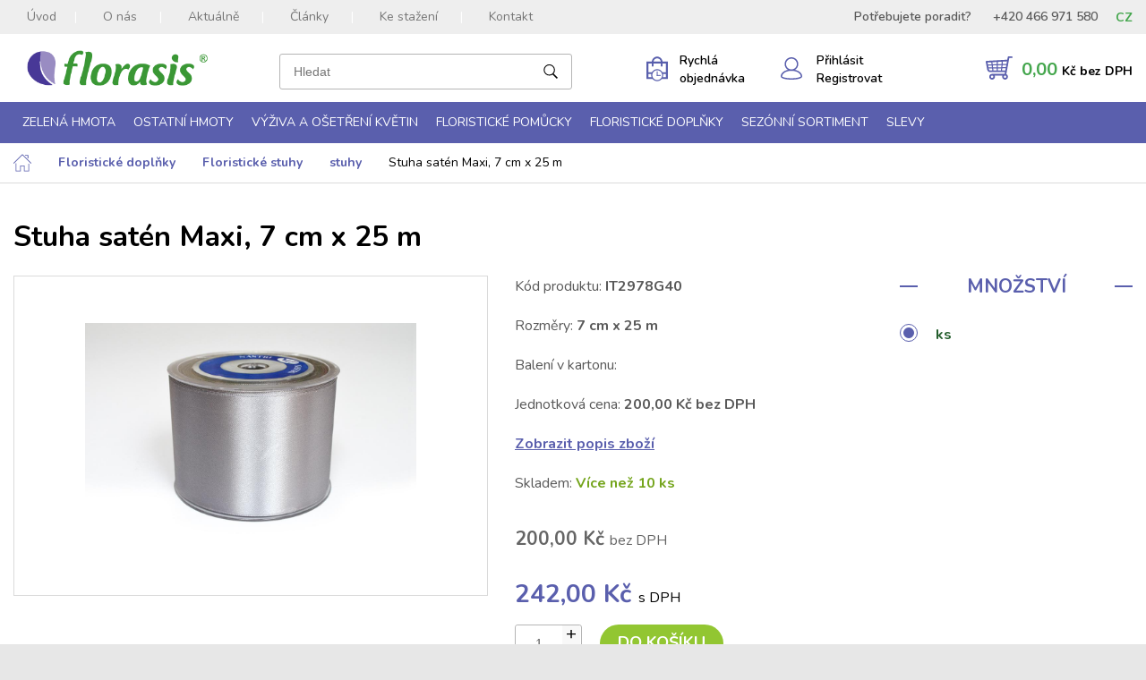

--- FILE ---
content_type: text/html; charset=utf-8
request_url: https://www.florasis.cz/stuha-saten-maxi-7-cm-x-25-m-2/
body_size: 10703
content:

<!DOCTYPE html>

    <html lang="cs" prefix="og: http://ogp.me/ns# product: http://ogp.me/ns/product# http://ogp.me/ns/fb# article: http://ogp.me/ns/article#" >

<head>
    

    <!-- Google Tag Manager -->
    <script>(function(w,d,s,l,i){w[l]=w[l]||[];w[l].push({'gtm.start':
    new Date().getTime(),event:'gtm.js'});var f=d.getElementsByTagName(s)[0],
    j=d.createElement(s),dl=l!='dataLayer'?'&l='+l:'';j.async=true;j.src=
    'https://www.googletagmanager.com/gtm.js?id='+i+dl;f.parentNode.insertBefore(j,f);
    })(window,document,'script','dataLayer','GTM-MPSBWLN');</script>
    <!-- End Google Tag Manager -->

<meta http-equiv="Content-Type" content="text/html; charset=utf-8">
<meta name="description" content="7 cm x 25 m">
<meta name="keywords" content="obchod, shop, eshop, e-shop, internetovy, prodej, nakup, nakupovani, online, on-line, zbozi, katalog">
<meta name="author" content="PC HELP, a.s.; (+http://www.pchelp.cz)">



<link rel="shortcut icon" href="/favicon.ico">



        <title>Stuha satén Maxi, 7 cm x 25 m | Florasis </title>

<meta name="viewport" content="width=device-width, initial-scale=1.0">

<!-- jQuery -->
<script src="https://ajax.googleapis.com/ajax/libs/jquery/3.4.1/jquery.min.js"></script>
<script src="/static/_user/style/js/slick.js" type="text/javascript"></script>
<script src="/static/_user/style/js/jquery.matchHeight.js" type="text/javascript"></script>
<script src="/static/_user/style/js/jquery.bpopup.min.js" type="text/javascript"></script>
<!-- Core JavaScript Files -->
<script src="/static/_user/style/js/bootstrap.min.js"></script>
<!-- Custom Theme JavaScript -->
<script src="/static/_user/style/js/jquery-ui.min.js"></script>
<script src="/static/_user/style/js/lightbox.min.js"></script>
<script src="/static/_user/style/js/custom.js"></script>
<script src="/static/_user/style/js/custom_mv.js?v=230618"></script>
<script src="/static/_user/style/js/select2.full.min.js"></script>


<!-- Bootstrap Core CSS -->
<link href="/static/_user/style/css/bootstrap-grid.css" rel="stylesheet" type="text/css">
<!-- CSS -->
<link rel="stylesheet" href="/static/_user/style/css/select2.min.css">
<link href="/static/_user/style/css/slick.css" rel="stylesheet">
<link href="/static/_user/style/css/lightbox.min.css" rel="stylesheet">
<link href="/static/_user/style/css/custom.css" rel="stylesheet">
<link href="/static/_user/style/css/custom_nase.css?v=20231004" rel="stylesheet">
<link rel="stylesheet" href="https://maxcdn.bootstrapcdn.com/font-awesome/4.5.0/css/font-awesome.min.css">
<link rel="stylesheet" href="https://use.fontawesome.com/releases/v5.0.9/css/all.css" integrity="sha384-5SOiIsAziJl6AWe0HWRKTXlfcSHKmYV4RBF18PPJ173Kzn7jzMyFuTtk8JA7QQG1" crossorigin="anonymous">

    <meta name="google-site-verification" content="tPPP1jq9aCo-e9SXwr4MKE97DEKjqHpoHXLs_C3TC3A" />

<script>
        var login_error_msg   = '';
        var login_error_state = '';
</script>






    



        <meta property="og:title" content="Stuha satén Maxi, 7 cm x 25 m | Florasis" />


    <meta property="og:locale" content="cs_CZ" />
<meta property="og:site_name" content="Florasis" />

        
        <meta property="og:type"    content="product.item" />
        <meta property="og:description" content="7 cm x 25 m" />
        <meta property="og:url" content="https://www.florasis.cz/stuha-saten-maxi-7-cm-x-25-m-2/" />
        <meta property="og:image" content="https://www.florasis.cz/static/_foto_zbozi/8/2/3/2/308IT2978G40._._.o.JPG" />
        <meta property="product:retailer_item_id" content="8232" />
        <meta property="product:price:amount"     content="200.0" />
        <meta property="product:price:currency"   content="CZK" />
        <meta property="product:availability"     content="in stock" />
        <meta property="product:condition"        content="new" />
            <meta property="product:category"   content="stuhy" />
            <meta property="product:retailer_group_id" content="35" />


</head>

<body>

    

<script type="text/javascript">
function getCookie(cname) {
  let name = cname + "=";
  let decodedCookie = decodeURIComponent(document.cookie);
  let ca = decodedCookie.split(';');
  for(let i = 0; i <ca.length; i++) {
    let c = ca[i];
    while (c.charAt(0) == ' ') {
      c = c.substring(1);
    }
    if (c.indexOf(name) == 0) {
      return c.substring(name.length, c.length);
    }
  }
  return "";
}    

function hasAdStorage() {
// Získání hodnoty cookie 'cc_cookie'
const ccCookieValue = getCookie('cc_cookie');
var result = 0;

if (ccCookieValue) {
    // Dekódování URL-enkódované hodnoty
    const decodedValue = decodeURIComponent(ccCookieValue);

    try {
        // Parsování JSON hodnoty
        const cookieData = JSON.parse(decodedValue);

        // Zkontrolování, zda 'ad_storage' je v 'categories'
        const categories = cookieData.categories || [];
        if (categories.includes('ad_storage')) {
            result = 1;
        } else {
            result = 0;
        }
    } catch (e) {
        console.error('Chyba při parsování cookie:', e);
    }
} else {
    console.log('cc_cookie není nastavena.');
}    
return result;
}

function hasAnalyticsStorage() {
// Získání hodnoty cookie 'cc_cookie'
const ccCookieValue = getCookie('cc_cookie');
var result = 0;

if (ccCookieValue) {
    // Dekódování URL-enkódované hodnoty
    const decodedValue = decodeURIComponent(ccCookieValue);

    try {
        // Parsování JSON hodnoty
        const cookieData = JSON.parse(decodedValue);

        // Zkontrolování, zda 'analytics_storage' je v 'categories'
        const categories = cookieData.categories || [];
        if (categories.includes('analytics_storage')) {
            result = 1;
        } else {
            result = 0;
        }
    } catch (e) {
        console.error('Chyba při parsování cookie:', e);
    }
} else {
    console.log('cc_cookie není nastavena.');
}    
return result;
}


    console.log('ad_storage: ' + hasAdStorage());
    console.log('analytics_storage: ' + hasAnalyticsStorage());


    
</script>



    <!-- Google Tag Manager (noscript) -->
    <noscript><iframe src="https://www.googletagmanager.com/ns.html?id=GTM-MPSBWLN"
    height="0" width="0" style="display:none;visibility:hidden"></iframe></noscript>
    <!-- End Google Tag Manager (noscript) --> 

<script type="text/javascript" src="https://c.seznam.cz/js/rc.js"></script>
<script>
  var retargetingConf = {
    rtgId: 43084,
    consent: hasAdStorage()
  };
  if (window.rc && window.rc.retargetingHit) {
    window.rc.retargetingHit(retargetingConf);
  }
</script>





    


        <div id="wrapper">
            

<header>
    <div class="top-bar">
        <div class="container">
            <div class="top_menu__row">
                <div class="top_menu__left">
                    <a href="#" class="toggle toggle-main-menu">Menu</a>
                    



<nav class="main-menu">
    <ul>
            <li><a href="/">Úvod</a></li>
            <li><a href="/o-nas/">O nás</a></li>
            <li><a href="/rs_clanky?oid_kat=76941">Aktuálně</a></li>
            <li><a href="/rsk26988021-odborne-clanky">Články</a></li>
            <li><a href="/ke-stazeni/">Ke stažení</a></li>
            <li><a href="/s25210591-kontakty">Kontakt</a></li>
    </ul>
</nav>


                </div>    
                <div class="top_menu__right">
                    <div class="phone_contact">
                        <span>Potřebujete poradit?</span>
                        <span>+420 466 971 580</span>
                    </div>
                    <div class="currency-switcher">
                               <div class="currency-switcher--active">CZ</div>
                            <ul class="currency-switcher-menu">
                                <li><a href="https://florasis.sk/stuha-saten-maxi-7-cm-x-25-m-2/" title="SK e-shop" alt="SK e-shop">SK</a></li>
                                <li><a href="https://www.florasis.cz/stuha-saten-maxi-7-cm-x-25-m-2/" title="CZ e-shop" alt="CZ e-shop">CZ</a></li>
                            </ul>
                    </div>
                </div> 
            </div>
        </div>
    </div>
    <div class="header-area">
        <div class="container">
            <div class="fp_row">
                

<div class="logo">
        <a href="/">
        <img src="/static/_user/uploads/bloky/layer_2.m2a84.png" alt="logo" />
        </a>
</div>

                

<script>
    $(document).ready(function() {
        var old_qser;
        var view_ihledej = true;
        $('#q').keyup(function(e) {
            if (e.keyCode == 27) {view_ihledej = false}
            if (view_ihledej == true) {
                qlen = $('#q').val().length;
                qser = $('#q').serialize();
                if (old_qser != qser) {
                    if (qlen > 2) {
                        $('#ivyhledavani').load('/ivyhledavani?'+qser);
                    }
                    else {
                        $('#ivyhledavani').html('');
                    }
                    old_qser = qser;
                }
            }
            else {
                $('#ivyhledavani').html('');
            }
        });    
/*
        if ($(document).width() >= 1200) {
            $( "a.search-toggle" ).click();
            $( "input#q" ).blur();
        }
*/
    });    
</script>



<div class="search-wrap">
    <a href="#" class="search-toggle"></a>
    <div class="search-input">
        <form action="/kroot-eshop" method="get">
            <div class="input-group">
                <input type="text" id="q" name="q" autocomplete="off" class="form-control input-lg" placeholder="Hledat">
                <button type="submit"></button>
            </div>
            <div id="ivyhledavani"></div>
        </form>
    </div>
</div>

                <div class="fp_row__rychla">
                    <a href="/rychla_objednavka" class="wishlist-icon"><span>Rychlá objednávka</span></a>
                </div>
                

    <div class="user-account">
        <a href="javascript:LoginForm_Show()" class="user"><span>Přihlásit Registrovat</span></a>
    </div>


                


<script>
    $(document).ready(function() {
        if ($("#cartCounter").length > 0) {
            var itemscount = $(".cart-open .inner .items .item");
            $("#cartCounter").html(itemscount.length);
        }
    });
</script>


<div class="cart-panel">
    <a href="/kosik" class="btn-cart"><span class="price">0,00&nbsp;<span>Kč bez DPH</span></span></a>					
</div>
            </div>
        </div>
    </div>    
    



<div class="categories-area">
    <div class="container">
        <div class="row">
            <div class="col-sm-12">
                <nav class="categories-menu">
                    <a href="#" class="toggle toggle-categories-menu">e-shop</a>
                    <ul>
                                
                                    <li class="hasmegamenu">
                                        <a href="/zelena-hmota/">Zelená hmota</a>
                                        <div class="megamenu">
                                            <div class="row">
                                                    

                                                        <div class="col-md-3">
                                                            <div class="category cf">
                                                                
                                                                    <a href="/k6-"><img src="/static/_foto_kategorii/6._.o.png"></a>
                                                                <div class="heading">
                                                                    <h4><a href="/k6-">Cihly, bloky, tvarovky</a></h4>
                                                                    <ul>
                                                                            <li><a href="/k154-">cihly</a></li>
                                                                            <li><a href="/k153-">bloky, desky</a></li>
                                                                            <li><a href="/k157-">válce, kužele, koule</a></li>
                                                                    </ul>
                                                                </div>
                                                            </div>
                                                        </div>
                                                    

                                                        <div class="col-md-3">
                                                            <div class="category cf">
                                                                
                                                                    <a href="/k8-"><img src="/static/_foto_kategorii/8._.o.jpg"></a>
                                                                <div class="heading">
                                                                    <h4><a href="/k8-">Srdce</a></h4>
                                                                    <ul>
                                                                            <li><a href="/k124-">na položení</a></li>
                                                                            <li><a href="/k126-">s opěrkou na postavení</a></li>
                                                                            <li><a href="/k125-">s přísavkami na auto</a></li>
                                                                            <li><a href="/k127-">závěsná a ostatní</a></li>
                                                                    </ul>
                                                                </div>
                                                            </div>
                                                        </div>
                                                    

                                                        <div class="col-md-3">
                                                            <div class="category cf">
                                                                
                                                                    <a href="/k9-"><img src="/static/_foto_kategorii/9._.o.jpg"></a>
                                                                <div class="heading">
                                                                    <h4><a href="/k9-">Věnce</a></h4>
                                                                    <ul>
                                                                            <li><a href="/k156-">na položení Ø 18 - 38 cm</a></li>
                                                                            <li><a href="/k200-">na položení Ø 40 - 75 cm</a></li>
                                                                            <li><a href="/k190-">s opěrkou a závěsné</a></li>
                                                                            <li><a href="/k202-">věnce s miskou</a></li>
                                                                    </ul>
                                                                </div>
                                                            </div>
                                                        </div>
                                                    

                                                        <div class="col-md-3">
                                                            <div class="category cf">
                                                                
                                                                    <a href="/k189-"><img src="/static/_foto_kategorii/189._.o.jpg"></a>
                                                                <div class="heading">
                                                                    <h4><a href="/k189-">Kříže</a></h4>
                                                                </div>
                                                            </div>
                                                        </div>
                                                    

                                                        <div class="col-md-3">
                                                            <div class="category cf">
                                                                
                                                                    <a href="/k155-"><img src="/static/_foto_kategorii/155._.o.jpg"></a>
                                                                <div class="heading">
                                                                    <h4><a href="/k155-">Pohřební držáky</a></h4>
                                                                </div>
                                                            </div>
                                                        </div>
                                                    

                                                        <div class="col-md-3">
                                                            <div class="category cf">
                                                                
                                                                    <a href="/k15-"><img src="/static/_foto_kategorii/15._.o.jpg"></a>
                                                                <div class="heading">
                                                                    <h4><a href="/k15-">Misky s hmotou</a></h4>
                                                                </div>
                                                            </div>
                                                        </div>
                                                    

                                                        <div class="col-md-3">
                                                            <div class="category cf">
                                                                
                                                                    <a href="/k159-"><img src="/static/_foto_kategorii/159._.o.jpg"></a>
                                                                <div class="heading">
                                                                    <h4><a href="/k159-">Přísavky na auto</a></h4>
                                                                </div>
                                                            </div>
                                                        </div>
                                                    

                                                        <div class="col-md-3">
                                                            <div class="category cf">
                                                                
                                                                    <a href="/k191-"><img src="/static/_foto_kategorii/191._.o.jpg"></a>
                                                                <div class="heading">
                                                                    <h4><a href="/k191-">Svatební držáky</a></h4>
                                                                </div>
                                                            </div>
                                                        </div>
                                                    

                                                        <div class="col-md-3">
                                                            <div class="category cf">
                                                                
                                                                    <a href="/k16-"><img src="/static/_foto_kategorii/16._.o.jpg"></a>
                                                                <div class="heading">
                                                                    <h4><a href="/k16-">Různé tvary</a></h4>
                                                                </div>
                                                            </div>
                                                        </div>


                                            </div>
                                        </div>
                                    </li>
                                
                                    <li class="hasmegamenu">
                                        <a href="/ostatni-hmoty/">Ostatní hmoty</a>
                                        <div class="megamenu">
                                            <div class="row">
                                                    

                                                        <div class="col-md-3">
                                                            <div class="category cf">
                                                                
                                                                    <a href="/k137-"><img src="/static/_foto_kategorii/137._.o.jpg"></a>
                                                                <div class="heading">
                                                                    <h4><a href="/k137-">SEC® šedá hmota na sušinu</a></h4>
                                                                </div>
                                                            </div>
                                                        </div>
                                                    

                                                        <div class="col-md-3">
                                                            <div class="category cf">
                                                                
                                                                    <a href="/k161-"><img src="/static/_foto_kategorii/161._.o.jpg"></a>
                                                                <div class="heading">
                                                                    <h4><a href="/k161-">OASIS® černá hmota</a></h4>
                                                                </div>
                                                            </div>
                                                        </div>
                                                    

                                                        <div class="col-md-3">
                                                            <div class="category cf">
                                                                
                                                                    <a href="/k236-"><img src="/static/_foto_kategorii/236._.o.jpg"></a>
                                                                <div class="heading">
                                                                    <h4><a href="/k236-">OASIS® Renewal™</a></h4>
                                                                </div>
                                                            </div>
                                                        </div>
                                                    

                                                        <div class="col-md-3">
                                                            <div class="category cf">
                                                                
                                                                    <a href="/k235-"><img src="/static/_foto_kategorii/235._.o.jpg"></a>
                                                                <div class="heading">
                                                                    <h4><a href="/k235-">OASIS® NatureSource™</a></h4>
                                                                </div>
                                                            </div>
                                                        </div>
                                                    

                                                        <div class="col-md-3">
                                                            <div class="category cf">
                                                                
                                                                    <a href="/k224-"><img src="/static/_foto_kategorii/224._.o.jpg"></a>
                                                                <div class="heading">
                                                                    <h4><a href="/k224-">OASIS® TerraBrick™</a></h4>
                                                                </div>
                                                            </div>
                                                        </div>
                                                    

                                                        <div class="col-md-3">
                                                            <div class="category cf">
                                                                
                                                                    <a href="/k85-"><img src="/static/_foto_kategorii/85._.o.jpg"></a>
                                                                <div class="heading">
                                                                    <h4><a href="/k85-">Polystyren</a></h4>
                                                                </div>
                                                            </div>
                                                        </div>


                                            </div>
                                        </div>
                                    </li>
                                
                                    <li class="hasmegamenu">
                                        <a href="/vyziva-a-osetreni-kvetin/">Výživa a ošetření květin</a>
                                        <div class="megamenu">
                                            <div class="row">
                                                    

                                                        <div class="col-md-3">
                                                            <div class="category cf">
                                                                
                                                                    <a href="/k142-"><img src="/static/_foto_kategorii/142._.o.jpg"></a>
                                                                <div class="heading">
                                                                    <h4><a href="/k142-">Dezinfekce a skladování</a></h4>
                                                                </div>
                                                            </div>
                                                        </div>
                                                    

                                                        <div class="col-md-3">
                                                            <div class="category cf">
                                                                
                                                                    <a href="/k203-"><img src="/static/_foto_kategorii/203._.o.jpg"></a>
                                                                <div class="heading">
                                                                    <h4><a href="/k203-">Sáčkové výživy</a></h4>
                                                                </div>
                                                            </div>
                                                        </div>
                                                    

                                                        <div class="col-md-3">
                                                            <div class="category cf">
                                                                
                                                                    <a href="/k22-"><img src="/static/_foto_kategorii/22._.o.jpg"></a>
                                                                <div class="heading">
                                                                    <h4><a href="/k22-">Lesky, spreje</a></h4>
                                                                </div>
                                                            </div>
                                                        </div>


                                            </div>
                                        </div>
                                    </li>
                                
                                    <li class="hasmegamenu">
                                        <a href="/floristicke-pomucky/">Floristické pomůcky</a>
                                        <div class="megamenu">
                                            <div class="row">
                                                    

                                                        <div class="col-md-3">
                                                            <div class="category cf">
                                                                
                                                                    <a href="/k50-"><img src="/static/_foto_kategorii/50._.o.jpg"></a>
                                                                <div class="heading">
                                                                    <h4><a href="/k50-">Nářadí pro floristy</a></h4>
                                                                </div>
                                                            </div>
                                                        </div>
                                                    

                                                        <div class="col-md-3">
                                                            <div class="category cf">
                                                                
                                                                    <a href="/k24-"><img src="/static/_foto_kategorii/24._.o.jpg"></a>
                                                                <div class="heading">
                                                                    <h4><a href="/k24-">Plastové misky</a></h4>
                                                                </div>
                                                            </div>
                                                        </div>
                                                    

                                                        <div class="col-md-3">
                                                            <div class="category cf">
                                                                
                                                                    <a href="/k187-"><img src="/static/_foto_kategorii/187._.o.jpg"></a>
                                                                <div class="heading">
                                                                    <h4><a href="/k187-">Spreje</a></h4>
                                                                </div>
                                                            </div>
                                                        </div>
                                                    

                                                        <div class="col-md-3">
                                                            <div class="category cf">
                                                                
                                                                    <a href="/k185-"><img src="/static/_foto_kategorii/185._.o.jpg"></a>
                                                                <div class="heading">
                                                                    <h4><a href="/k185-">Lepidla, pásky</a></h4>
                                                                    <ul>
                                                                            <li><a href="/k186-">lepidla</a></li>
                                                                            <li><a href="/k132-">pásky</a></li>
                                                                    </ul>
                                                                </div>
                                                            </div>
                                                        </div>
                                                    

                                                        <div class="col-md-3">
                                                            <div class="category cf">
                                                                
                                                                    <a href="/k183-"><img src="/static/_foto_kategorii/183._.o.jpg"></a>
                                                                <div class="heading">
                                                                    <h4><a href="/k183-">Přísavky, příchytky</a></h4>
                                                                    <ul>
                                                                            <li><a href="/k184-">přísavky</a></li>
                                                                            <li><a href="/k133-">příchytky</a></li>
                                                                    </ul>
                                                                </div>
                                                            </div>
                                                        </div>
                                                    

                                                        <div class="col-md-3">
                                                            <div class="category cf">
                                                                
                                                                    <a href="/k135-"><img src="/static/_foto_kategorii/135._.o.jpg"></a>
                                                                <div class="heading">
                                                                    <h4><a href="/k135-">Náramky, svatební přízdoby</a></h4>
                                                                </div>
                                                            </div>
                                                        </div>
                                                    

                                                        <div class="col-md-3">
                                                            <div class="category cf">
                                                                
                                                                    <a href="/k182-"><img src="/static/_foto_kategorii/182._.o.jpg"></a>
                                                                <div class="heading">
                                                                    <h4><a href="/k182-">Stojany, mřížky</a></h4>
                                                                </div>
                                                            </div>
                                                        </div>
                                                    

                                                        <div class="col-md-3">
                                                            <div class="category cf">
                                                                
                                                                    <a href="/k148-"><img src="/static/_foto_kategorii/148._.o.jpg"></a>
                                                                <div class="heading">
                                                                    <h4><a href="/k148-">Ampule, bagy, ostatní</a></h4>
                                                                </div>
                                                            </div>
                                                        </div>


                                            </div>
                                        </div>
                                    </li>
                                
                                    <li class="hasmegamenu">
                                        <a href="/floristicke-doplnky/">Floristické doplňky</a>
                                        <div class="megamenu">
                                            <div class="row">
                                                    

                                                        <div class="col-md-3">
                                                            <div class="category cf">
                                                                
                                                                    <a href="/k61-"><img src="/static/_foto_kategorii/61._.o.jpg"></a>
                                                                <div class="heading">
                                                                    <h4><a href="/k61-">Dráty</a></h4>
                                                                </div>
                                                            </div>
                                                        </div>
                                                    

                                                        <div class="col-md-3">
                                                            <div class="category cf">
                                                                
                                                                    <a href="/k25-"><img src="/static/_foto_kategorii/25._.o.jpg"></a>
                                                                <div class="heading">
                                                                    <h4><a href="/k25-">Špendlíky</a></h4>
                                                                </div>
                                                            </div>
                                                        </div>
                                                    

                                                        <div class="col-md-3">
                                                            <div class="category cf">
                                                                
                                                                    <a href="/k180-"><img src="/static/_foto_kategorii/180._.o.jpg"></a>
                                                                <div class="heading">
                                                                    <h4><a href="/k180-">Perly</a></h4>
                                                                </div>
                                                            </div>
                                                        </div>
                                                    

                                                        <div class="col-md-3">
                                                            <div class="category cf">
                                                                
                                                                    <a href="/k178-"><img src="/static/_foto_kategorii/178._.o.jpg"></a>
                                                                <div class="heading">
                                                                    <h4><a href="/k178-">Floristické stuhy</a></h4>
                                                                    <ul>
                                                                            <li><a href="/k35-">stuhy</a></li>
                                                                            <li><a href="/k179-">šňůrky</a></li>
                                                                    </ul>
                                                                </div>
                                                            </div>
                                                        </div>
                                                    

                                                        <div class="col-md-3">
                                                            <div class="category cf">
                                                                
                                                                    <a href="/k176-"><img src="/static/_foto_kategorii/176._.o.jpg"></a>
                                                                <div class="heading">
                                                                    <h4><a href="/k176-">Dekorační tkaniny, papíry</a></h4>
                                                                    <ul>
                                                                            <li><a href="/k45-">tkaniny</a></li>
                                                                            <li><a href="/k177-">papíry</a></li>
                                                                    </ul>
                                                                </div>
                                                            </div>
                                                        </div>
                                                    

                                                        <div class="col-md-3">
                                                            <div class="category cf">
                                                                
                                                                    <a href="/k173-"><img src="/static/_foto_kategorii/173._.o.jpg"></a>
                                                                <div class="heading">
                                                                    <h4><a href="/k173-">Rafie, lýko</a></h4>
                                                                    <ul>
                                                                            <li><a href="/k174-">rafie, lýko, pedig</a></li>
                                                                            <li><a href="/k175-">sisal, andělské vlasy</a></li>
                                                                    </ul>
                                                                </div>
                                                            </div>
                                                        </div>
                                                    

                                                        <div class="col-md-3">
                                                            <div class="category cf">
                                                                
                                                                    <a href="/k208-"><img src="/static/_foto_kategorii/208._.o.jpg"></a>
                                                                <div class="heading">
                                                                    <h4><a href="/k208-">Přízdoby</a></h4>
                                                                    <ul>
                                                                            <li><a href="/k210-">mechy</a></li>
                                                                            <li><a href="/k211-">přírodní materiál</a></li>
                                                                            <li><a href="/k212-">peří</a></li>
                                                                            <li><a href="/k74-">další přízdoby</a></li>
                                                                    </ul>
                                                                </div>
                                                            </div>
                                                        </div>
                                                    

                                                        <div class="col-md-3">
                                                            <div class="category cf">
                                                                
                                                                    <a href="/k171-"><img src="/static/_foto_kategorii/171._.o.jpg"></a>
                                                                <div class="heading">
                                                                    <h4><a href="/k171-">Svíčky, svícny</a></h4>
                                                                    <ul>
                                                                            <li><a href="/k160-">svíčky</a></li>
                                                                            <li><a href="/k172-">svícny, lampy</a></li>
                                                                    </ul>
                                                                </div>
                                                            </div>
                                                        </div>


                                            </div>
                                        </div>
                                    </li>
                                
                                    <li class="hasmegamenu">
                                        <a href="/sezonni-sortiment/">Sezónní sortiment</a>
                                        <div class="megamenu">
                                            <div class="row">
                                                    

                                                        <div class="col-md-3">
                                                            <div class="category cf">
                                                                
                                                                    <a href="/k196-"><img src="/static/_foto_kategorii/196._.o.jpg"></a>
                                                                <div class="heading">
                                                                    <h4><a href="/k196-">Jaro</a></h4>
                                                                    <ul>
                                                                            <li><a href="/k214-">valentýn</a></li>
                                                                            <li><a href="/k149-">velikonoce</a></li>
                                                                            <li><a href="/k105-">jarní dekorace</a></li>
                                                                            <li><a href="/k197-">jarní obaly, věnce</a></li>
                                                                            <li><a href="/k198-">jarní stuhy</a></li>
                                                                    </ul>
                                                                </div>
                                                            </div>
                                                        </div>
                                                    

                                                        <div class="col-md-3">
                                                            <div class="category cf">
                                                                
                                                                    <a href="/k88-"><img src="/static/_foto_kategorii/88._.o.jpg"></a>
                                                                <div class="heading">
                                                                    <h4><a href="/k88-">Podzim</a></h4>
                                                                </div>
                                                            </div>
                                                        </div>
                                                    

                                                        <div class="col-md-3">
                                                            <div class="category cf">
                                                                
                                                                    <a href="/k164-"><img src="/static/_foto_kategorii/164._.o.jpg"></a>
                                                                <div class="heading">
                                                                    <h4><a href="/k164-">Vánoce</a></h4>
                                                                    <ul>
                                                                            <li><a href="/k222-">umělé stromky a větvičky</a></li>
                                                                            <li><a href="/k99-">vánoční ozdoby</a></li>
                                                                            <li><a href="/k166-">vánoční přízdoby</a></li>
                                                                            <li><a href="/k102-">vánoční figurky</a></li>
                                                                            <li><a href="/k165-">vánoční obaly, svícny</a></li>
                                                                            <li><a href="/k213-">vánoční stuhy, tkaniny, papíry</a></li>
                                                                    </ul>
                                                                </div>
                                                            </div>
                                                        </div>
                                                    

                                                        <div class="col-md-3">
                                                            <div class="category cf">
                                                                
                                                                    <a href="/k204-"><img src="/static/_foto_kategorii/204._.o.jpg"></a>
                                                                <div class="heading">
                                                                    <h4><a href="/k204-">Obaly</a></h4>
                                                                    <ul>
                                                                            <li><a href="/k205-">flower boxy a tašky</a></li>
                                                                            <li><a href="/k206-">dřevěné obaly</a></li>
                                                                            <li><a href="/k120-">proutěné obaly</a></li>
                                                                            <li><a href="/k207-">další obaly</a></li>
                                                                    </ul>
                                                                </div>
                                                            </div>
                                                        </div>
                                                    

                                                        <div class="col-md-3">
                                                            <div class="category cf">
                                                                
                                                                    <a href="/k219-"><img src="/static/_foto_kategorii/219._.o.jpg"></a>
                                                                <div class="heading">
                                                                    <h4><a href="/k219-">Věnce, kříže</a></h4>
                                                                    <ul>
                                                                            <li><a href="/k95-">věnce, kruhy</a></li>
                                                                            <li><a href="/k220-">kříže</a></li>
                                                                            <li><a href="/k221-">kožešiny</a></li>
                                                                    </ul>
                                                                </div>
                                                            </div>
                                                        </div>
                                                    

                                                        <div class="col-md-3">
                                                            <div class="category cf">
                                                                
                                                                    <a href="/k122-"><img src="/static/_foto_kategorii/122._.o.jpg"></a>
                                                                <div class="heading">
                                                                    <h4><a href="/k122-">Figurky</a></h4>
                                                                </div>
                                                            </div>
                                                        </div>
                                                    

                                                        <div class="col-md-3">
                                                            <div class="category cf">
                                                                
                                                                    <a href="/k168-"><img src="/static/_foto_kategorii/168._.o.jpg"></a>
                                                                <div class="heading">
                                                                    <h4><a href="/k168-">Umělé květiny</a></h4>
                                                                    <ul>
                                                                            <li><a href="/k97-">s květem</a></li>
                                                                            <li><a href="/k169-">bez květu</a></li>
                                                                            <li><a href="/k195-">kytice, věnečky</a></li>
                                                                            <li><a href="/k170-">samostatný květ</a></li>
                                                                    </ul>
                                                                </div>
                                                            </div>
                                                        </div>


                                            </div>
                                        </div>
                                    </li>
                                
                                    <li class="hasmegamenu">
                                        <a href="/slevy-1/">Slevy</a>
                                        <div class="megamenu">
                                            <div class="row">
                                                    

                                                        <div class="col-md-3">
                                                            <div class="category cf">
                                                                
                                                                    <a href="/k234-"><img src="/static/_foto_kategorii/234._.o.jpg"></a>
                                                                <div class="heading">
                                                                    <h4><a href="/k234-">sortiment OASIS</a></h4>
                                                                </div>
                                                            </div>
                                                        </div>
                                                    

                                                        <div class="col-md-3">
                                                            <div class="category cf">
                                                                
                                                                    <a href="/k227-"><img src="/static/_foto_kategorii/227._.o.jpg"></a>
                                                                <div class="heading">
                                                                    <h4><a href="/k227-">obaly, svícny a svíčky</a></h4>
                                                                </div>
                                                            </div>
                                                        </div>
                                                    

                                                        <div class="col-md-3">
                                                            <div class="category cf">
                                                                
                                                                    <a href="/k163-"><img src="/static/_foto_kategorii/163._.o.jpg"></a>
                                                                <div class="heading">
                                                                    <h4><a href="/k163-">stuhy, šňůrky a tkaniny</a></h4>
                                                                </div>
                                                            </div>
                                                        </div>
                                                    

                                                        <div class="col-md-3">
                                                            <div class="category cf">
                                                                
                                                                    <a href="/k228-"><img src="/static/_foto_kategorii/228._.o.jpg"></a>
                                                                <div class="heading">
                                                                    <h4><a href="/k228-">vazací materiál a přizdoby</a></h4>
                                                                </div>
                                                            </div>
                                                        </div>
                                                    

                                                        <div class="col-md-3">
                                                            <div class="category cf">
                                                                
                                                                    <a href="/k226-"><img src="/static/_foto_kategorii/226._.o.jpg"></a>
                                                                <div class="heading">
                                                                    <h4><a href="/k226-">umělé květiny</a></h4>
                                                                </div>
                                                            </div>
                                                        </div>
                                                    

                                                        <div class="col-md-3">
                                                            <div class="category cf">
                                                                
                                                                    <a href="/k230-"><img src="/static/_foto_kategorii/230._.o.jpg"></a>
                                                                <div class="heading">
                                                                    <h4><a href="/k230-">figurky</a></h4>
                                                                </div>
                                                            </div>
                                                        </div>
                                                    

                                                        <div class="col-md-3">
                                                            <div class="category cf">
                                                                
                                                                    <a href="/k231-"><img src="/static/_foto_kategorii/231._.o.jpg"></a>
                                                                <div class="heading">
                                                                    <h4><a href="/k231-">vánoce</a></h4>
                                                                </div>
                                                            </div>
                                                        </div>


                                            </div>
                                        </div>
                                    </li>
                    </ul>
                </nav>
            </div>
        </div>
    </div>
</div>    
</header>


        <div id="login-form" class="login-form">
            <div class="login-form--inner">
                <div class="login-form--left">
                    <h2>Přihlášení</h2>
                    <span id="login-form--validation-summary" class="form--error form--validation-summary invisible"></span>
                    <form id="form--login-form" class="form-inpage" action="/stuha-saten-maxi-7-cm-x-25-m-2/" method="post" onsubmit="return LoginForm_Validate()">
                        <input name="login" class="form-control" id="login" type="email" placeholder="Přihlašovací e-mail" />
                        <span id="login-error" class="form--error form--error-hidden">Zadejte přihlašovací e-mail</span>
                        <input name="passwd" class="form-control" id="passw" type="password" placeholder="Heslo" />
                        <span id="passw-error" class="form--error form--error-hidden">Zadejte heslo</span>
                        <a href="/lost_pass" class="login-form--lost-pass">Nevíte svoje heslo?</a>
                        <button name="login_submit" class="button login-form--login-button">Přihlásit se</button>
                        <input type="hidden" name="url_after_login" value="/stuha-saten-maxi-7-cm-x-25-m-2/">
                    </form>
                </div>
                <div class="login-form--right">
                    <h2>Nemáte ještě účet?<br>Registrujte se. Ušetříte.</h2>
                       <p style="font-size: 1.4em; line-height: 1.3em;">Máte IČO?</p>
                       <p style="font-size: 1.4em; line-height: 1.3em;">Zaregistrujte se a získejte lepší ceny.</p>

                    
                    <p><a href="/registrace" class="button variants login-form--registrace-button">Chci se zaregistrovat</a></p>
                </div>
            </div>
        </div>    
        
                



<!-- Breadcrumbs -->
<section class="block breadcrumbs">
    <div class="container">
        <div class="row">
            <div class="col-sm-12">
                <ul>
                    <li class="home"><a href="/">Domů</a></li>
                        <li><a href="/floristicke-doplnky/">Floristické doplňky</a></li>
                        <li><a href="/floristicke-doplnky/floristicke-stuhy/">Floristické stuhy</a></li>
                        <li><a href="/floristicke-doplnky/floristicke-stuhy/stuhy/">stuhy</a></li>
                        <li>Stuha satén Maxi, 7 cm x 25 m</li>
                </ul>
            </div>
        </div>
    </div>
</section>
            




    

    <script>
        $(document).ready(function(){

            
                $('input[type=radio][name=dokose_mj]').change(function() {
    
                    var mj_zbozi = $(this).val().replace(/\(/g, "").replace(/\)/g, "").replace(/ /g, "");                
                    var id_zbozi = $("#dokose2_id_zbozi").val();
                    xx = $("#cena_"+id_zbozi + "_" + mj_zbozi).html();
                    $("#cena").html(xx);
                });
            
            $("#radio_8232").attr('checked', true).change();
            
                $("#mj_combo_8232").show();
                $("#mj_combo_8232 [name=dokose_mj]").first().prop("checked",true);
            
        });
        
        var cena = parseFloat("200,00".replace(',', '.'));
        
        dataLayer.push({ ecommerce: null });  // Clear the previous ecommerce object.
        dataLayer.push({
          event: "view_item",
          ecommerce: {
    currency: "CZK",
            value: cena,
            items: [
            {
              item_id: "8232",
              item_name: "Stuha satén Maxi, 7 cm x 25 m",
              price: cena,
              quantity: 1
            }
            ]
          }
        });
        
        function CartAdd() {
            var cena = parseFloat("200,00".replace(',', '.'));
            var mnozstvi = parseInt($('#dokose_pocet-input').val());

            dataLayer.push({ ecommerce: null });  // Clear the previous ecommerce object.
            dataLayer.push({
              event: "add_to_cart",
              ecommerce: {
    currency: "CZK",
                value: cena * mnozstvi,
                items: [
                {
                  item_id: "8232",
                  item_name: "Stuha satén Maxi, 7 cm x 25 m",
                  price: cena,
                  quantity: mnozstvi
                }
                ]
              }
            });
        }
        
    </script>


    <section class="block product-detail main">
        <div class="container">
            <h1 style="color: #000">Stuha satén Maxi, 7 cm x 25 m</h1>
            <div class="row">
                <div class="col-md-9">

                    <div class="row">
                        <div class="col-md-7">
                        
                            <div class="product-slideshow-wrap">
                                <span id="tagy_produktu">



    


        
        <div class="tags">


        </div>



</span>
                                <div class="product-slideshow">
                                        <div class="item">
                                            <a class="zmen_href-lighbox" href="/static/_foto_zbozi/8/2/3/2/308IT2978G40._._.o.JPG" title="Stuha satén Maxi" data-lightbox="lightbox">
                                                <span class="img_o_imgsrc"><img src="/static/_foto_zbozi/8/2/3/2/308IT2978G40._._.o.JPG" alt=""></span>
                                            </a>
                                        </div>
                                </div>
                            </div>
                            <div class="product-slideshow-nav">
                            </div>

                        </div>
                        <div class="col-md-5">
                            <div class="content">
                                <p>Kód produktu: <strong id="kod_produktu">





    IT2978G40
</strong></p>

                                    <p>Rozměry: <strong>7 cm x 25 m</strong></p>
                                <p>Balení v kartonu: <strong id="bal_ktn"></strong></p>
                                
                                
                                
                              
                                
                                
                                    <p>Jednotková cena: <strong id="jedn_cena">200,00 Kč bez DPH</strong></p>
                                
                                <p><a href="javascript:slideToDesc()">Zobrazit popis zboží</a></p>
                                
                                   <p>Skladem: <span id="skladem_produktu">






    
            <span class="skladem-10-vic">Více než 10 ks</span>
    

</span></p>                                    
                                
                                
                                
                                <span id="cena">



    



            <div class="price">
                
                <div class="price price-vat">
                    <span >
                            200,00 Kč
                    </span> bez DPH						
                </div>

                    <div class="price price-without-vat">
                        <span>
                             242,00 Kč
                        </span> s DPH		
                    </div>
            </div>


</span>
                                

                                <div class="zbozi_detail quant d-none d-md-flex">
                                    <div class="quantity cf">
                                        <div class="input-group plus-minus-input cf">
                                            <input class="input-group-field" type="number" min='1' value="1" name="input_pocet_8232" onchange=" $( '#dokose_pocet-input' ).val( $(this).val() ); ">
                                            
                                            <script>
                                                $(document).ready(function() {
                                                    $( 'button.hollow.circle.plus' ).on("click", function() {
                                                        var mnozstviInputu = parseInt($('input[name=input_pocet_8232]').val(), 10);
                                                        $('#dokose_pocet-input').val(mnozstviInputu);
                                                    });

                                                    $( 'button.hollow.circle.minus' ).on("click", function() {
                                                        var mnozstviInputu = parseInt($('input[name=input_pocet_8232]').val(), 10);
                                                        if (mnozstviInputu >= 0){
                                                            $('#dokose_pocet-input').val(mnozstviInputu);
                                                        };
                                                    });
                                                })
                                            </script>

                                            <div class="input-group-button cf">
                                                <button type="button" class="hollow circle plus" data-quantity="plus" data-field="input_pocet_8232" onclick="">
                                                </button>
                                                <button type="button" class="hollow circle minus" data-quantity="minus" data-field="input_pocet_8232">
                                                </button>									
                                            </div>									

                                        </div>
                                    </div>
                                    <a class="button add" onclick="CartAdd(); $( '#form2_do_kosiku_8232' ).submit(); return false;">Do košíku</a>
                                </div>



                            </div>
                        </div>
                        <div class="col-md-12 d-none d-md-block pt-3">
                            <div class="description mb-4" id="podrobny_popis">
                                <h2>Popis zboží</h2>
                                
                            </div>

                            <div class="cats">
                                <strong>Naleznete v  kategoriích</strong>
                                <br>
                                    <a href="/floristicke-doplnky/">Floristické doplňky</a> / <a href="/floristicke-doplnky/floristicke-stuhy/">Floristické stuhy</a> / <a href="/floristicke-doplnky/floristicke-stuhy/stuhy/">stuhy</a><br>
                            </div>
                        </div>


                    </div>
                
                
                </div>
                <div class="col-md-3">
                    <div class="row">

                        <div class="col-md-12 mobile-variants">                     
                            







    


        <form name="do_kosiku" method="post" action="/stuha-saten-maxi-7-cm-x-25-m-2/" id="form2_do_kosiku_8232">
            <div class="variants">                                
                 
                 
                     <div class="variant">
                          <h3>Množství</h3>
                            <div id="mj_combo_8232" class="mj_combo" style="display: none;">
                                  <div class="radio">
                                           <input type="radio" id="dokose_mj_8232_ks" name="dokose_mj" value="ks" checked>
                                       <label for="dokose_mj_8232_ks">ks  </label>
                                  </div>
                           </div>
                     </div>
                 
            </div>

            <div class="d-flex d-md-none">
                <input type="number" id="" class="add" value="1" onchange=" $( '#dokose_pocet-input' ).val( $(this).val() ); ">  
                <a class="button add" onclick="$( '#form2_do_kosiku_8232' ).submit(); return false;">Do košíku</a>
            </div>


            <input type="hidden" name="fce" value="kosik_pridej" />
            <input type="hidden" id="dokose2_id_zbozi" name="dokose_id_zbozi" value="8232" />
            <input type="hidden" name="id_zbozi" value="8232" />
            <input type="hidden" name="dokose_pocet" id="dokose_pocet-input" class="do_kosiku" value="1" />
        </form>


                        </div>
                        <div class="col-md-12 d-md-none">
                            <div class="description mb-4" id="podrobny_popis_2">
                                <h2>Popis zboží</h2>
                                
                            </div>

                            <div class="cats">
                                <strong>Naleznete v  kategoriích</strong>
                                <br>
                                    <a href="/floristicke-doplnky/">Floristické doplňky</a> / <a href="/floristicke-doplnky/floristicke-stuhy/">Floristické stuhy</a> / <a href="/floristicke-doplnky/floristicke-stuhy/stuhy/">stuhy</a><br>
                            </div>
                        </div>
                    </div>
                </div>
            </div>
        </div>
    </section>

    <section class="block products">
        <div class="container">
            <div class="row">
                <div class="col-sm-12">
                    <div class="headline">
                        <h2>Mohlo by se Vám líbit</h2>
                    </div>
                    



<div class="row">
        




    <div class="col-md-6 col-lg-3">
        <article>
            



    


            <div class="tags">




            </div>




            <div class="picture">
                <a href="/stuha-saten-25-metru-sire-25-mm-3/">
                    <img src="/static/_foto_zbozi/2/4/5/7/503100025109._._.m.jpg">
                </a>
            </div>
            <h3><a href="/stuha-saten-25-metru-sire-25-mm-3/" title="Stuha satén"> Stuha satén<br> 25 metrů,šíře 25 mm </a></h3>
            <div class="meta cf">
                    



    




                <div class="price">
                    <span class="amount">95,00 Kč</span>

                    <span class="vat">bez DPH</span>
                </div>
            
                    





                    







    



        <a class="button buy" onclick="$('#do_kosiku_2457').submit();">Do košíku</a>

        <form name="do_kosiku" id="do_kosiku_2457" method="post" action="/stuha-saten-maxi-7-cm-x-25-m-2/">
            <input type="hidden" name="dokose_pocet" value="1" min="1" max="10000">
            <input type="hidden" name="fce" value="kosik_pridej" />
            <input type="hidden" name="dokose_id_zbozi" value="2457" />
            <input type="hidden" name="id_zbozi" value="2457" />
        </form>




            </div>
        </article>
    </div>



        




    <div class="col-md-6 col-lg-3">
        <article>
            



    


            <div class="tags">




            </div>




            <div class="picture">
                <a href="/stuha-saten-25-metru-sire-25-mm-6/">
                    <img src="/static/_foto_zbozi/2/4/6/0/503100025106._._.m.jpg">
                </a>
            </div>
            <h3><a href="/stuha-saten-25-metru-sire-25-mm-6/" title="Stuha satén"> Stuha satén<br> 25 metrů,šíře 25 mm </a></h3>
            <div class="meta cf">
                    



    




                <div class="price">
                    <span class="amount">95,00 Kč</span>

                    <span class="vat">bez DPH</span>
                </div>
            
                    





                    







    



        <a class="button buy" onclick="$('#do_kosiku_2460').submit();">Do košíku</a>

        <form name="do_kosiku" id="do_kosiku_2460" method="post" action="/stuha-saten-maxi-7-cm-x-25-m-2/">
            <input type="hidden" name="dokose_pocet" value="1" min="1" max="10000">
            <input type="hidden" name="fce" value="kosik_pridej" />
            <input type="hidden" name="dokose_id_zbozi" value="2460" />
            <input type="hidden" name="id_zbozi" value="2460" />
        </form>




            </div>
        </article>
    </div>



        




    <div class="col-md-6 col-lg-3">
        <article>
            



    


            <div class="tags">


                    <span class="sleva">Sleva 40%</span>


            </div>




            <div class="picture">
                <a href="/stuha-semis-2-5-cm-x-9-m-10/">
                    <img src="/static/_foto_zbozi/8/2/0/3/308IT3411M72._._.m.JPG">
                </a>
            </div>
            <h3><a href="/stuha-semis-2-5-cm-x-9-m-10/" title="Stuha semiš"> Stuha semiš<br>2,5 cm x 9 m </a></h3>
            <div class="meta cf">
                    



    




                <div class="price">
                    <span class="amount">102,00 Kč</span>

                        <span class="amount-sale">170,00 Kč</span>
                    <span class="vat">bez DPH</span>
                </div>
            
                    





                    







    



        <a class="button buy" onclick="$('#do_kosiku_8203').submit();">Do košíku</a>

        <form name="do_kosiku" id="do_kosiku_8203" method="post" action="/stuha-saten-maxi-7-cm-x-25-m-2/">
            <input type="hidden" name="dokose_pocet" value="1" min="1" max="10000">
            <input type="hidden" name="fce" value="kosik_pridej" />
            <input type="hidden" name="dokose_id_zbozi" value="8203" />
            <input type="hidden" name="id_zbozi" value="8203" />
        </form>




            </div>
        </article>
    </div>



        




    <div class="col-md-6 col-lg-3">
        <article>
            



    


            <div class="tags">
                    <span class="novinka">Novinka</span>




            </div>




            <div class="picture">
                <a href="/stuha-saten-zlati-jelinci-1-2-cm-19-m-1/">
                    <img src="/static/_foto_zbozi/9/3/8/4/521PLJEL2._._.m.jpg">
                </a>
            </div>
            <h3><a href="/stuha-saten-zlati-jelinci-1-2-cm-19-m-1/" title="Stuha satén"> Stuha satén<br>zlatí jelínci, 1,2 cm, 19 m </a></h3>
            <div class="meta cf">
                    



    




                <div class="price">
                    <span class="amount">34,00 Kč</span>

                    <span class="vat">bez DPH</span>
                </div>
            
                    





                    







    



        <a class="button buy" onclick="$('#do_kosiku_9384').submit();">Do košíku</a>

        <form name="do_kosiku" id="do_kosiku_9384" method="post" action="/stuha-saten-maxi-7-cm-x-25-m-2/">
            <input type="hidden" name="dokose_pocet" value="1" min="1" max="10000">
            <input type="hidden" name="fce" value="kosik_pridej" />
            <input type="hidden" name="dokose_id_zbozi" value="9384" />
            <input type="hidden" name="id_zbozi" value="9384" />
        </form>




            </div>
        </article>
    </div>



</div>

                </div>
            </div>
        </div>
    </section>



    <!-- VARIANTYY -->
            <span id="prodinfo_8232" style="display: none">7 cm x 25 m</span>
            <span id="nazev_typu_varianty_8232" style="display: none"><b>stříbrná</b></span>
            <span id="kod_produktu_8232" style="display: none">





    IT2978G40
</span>
            <span id="tagy_produktu_8232" style="display: none">



    


        
        <div class="tags">


        </div>



</span>
            
                <span id="skladem_produktu_8232" style="display: none">






    
            <span class="skladem-10-vic">Více než 10 ks</span>
    

</span>
            
            

            

                    <span class="img_v_imgsrc_8232" style="display: none"><img src="/static/_foto_zbozi/8/2/3/2/308IT2978G40._._.v.JPG" alt="Stuha satén Maxi" title="Stuha satén Maxi" border="0" ="300" ="198"></span>
                    <span class="img_o_imgsrc_8232" style="display: none"><img src="/static/_foto_zbozi/8/2/3/2/308IT2978G40._._.o.JPG" alt="Stuha satén Maxi" title="Stuha satén Maxi" border="0" ="1000" ="662"></span>
            
                <span id="cena_8232_ks" style="display: none">



    



            <div class="price">
                
                <div class="price price-vat">
                    <span >
                             200,00 Kč
                    </span> bez DPH						
                </div>

                    <div class="price price-without-vat">
                        <span>
                             242,00 Kč
                        </span> s DPH		
                    </div>
            </div>


</span>
                
                
            
            <span id="bal_ktn_8232" style="display: none"></span>
            <span id="zp_baleni_8232" style="display: none"></span>
            <span id="min_odb_8232" style="display: none"></span>
            <span id="mj_8232" style="display: none;">ks</span>
            <span id="jedn_cena_8232" style="display: none;">200,00 Kč bez DPH</span>



            
            


<footer>
    <div class="top">
        <div class="container">
            <div class="row">
                <div class="col-md-4 col-lg-2">
                    <div class="column column1">
                        <div class="logo">
                            <a href="/">
                                

    <img src="/static/_user/uploads/bloky/logo_footer.9ek75.png" style="border: none" />

                            </a>
                        </div>
                        

<address><strong>Florasis spol. s r.o.</strong><br /> Jezbořice 108<br /> Pardubice 530 02</address>
                    </div>
                </div>
                


<div class="col-md-3 col-lg-2">
    <div class="column column2">
        <ul class="menu">
                <li>
                    <a href="/o-nas/">O nás</a>
                </li>
                <li>
                    <a href="/rs_clanky?oid_kat=76941">Aktuálně</a>
                </li>
                <li>
                    <a href="/rsk26988021-odborne-clanky">Články</a>
                </li>
                <li>
                    <a href="/ke-stazeni/">Ke stažení</a>
                </li>
                <li>
                    <a href="/s25210591-kontakty">Kontakt</a>
                </li>
        </ul>
    </div>
</div>

                <div class="col-md-5 col-lg-4">
                    <div class="column column3">
                        

<div class="open-hours"><strong>OTEVÍRACÍ DOBA PRODEJNY</strong><br /> Po-Pa: 8.00 - 15.30</div>
                        <ul class="links">
                            <li><a href="/vseobecne-obchodni-podminky">Všeobecné obchodní podmínky</a></li>
                            <li><a href="/s30132271-ochrana-osobnich-udaju">Ochrana osobních údajů</a></li>
                            <li><a href="/s39448501-cookies">Cookies</a></li>
                        </ul>
                    </div>
                </div>
                <div class="col-md-12 col-lg-4">
                    <div class="column column4">
                        

<div class="phone-numbers"><strong>OBCHODNÍ ODDĚLENÍ:</strong> +420 466 971 329<br /> <strong>CENTRÁLA</strong> +420 466 971 580</div>
<div class="email-contact"><a href="mailto:florasis@florasis.cz">florasis@florasis.cz</a></div>
                        

<div class="socials">
    <strong>Zůstaňte s námi v kontaktu:</strong>
    <ul>
        <li class="facebook"><a href="https://www.facebook.com/pages/Florasis/203286666371977?fref=ts">Facebook</a></li>
        <li class="instagram"><a href="https://www.instagram.com/florasiscz/">Instagram</a></li>
        <li class="youtube"><a href="https://www.youtube.com/user/OASISFloralEU">Youtube</a></li>
    </ul>
</div>
                    </div>
                </div>
            </div>
        </div>
    </div>
    

<div class="bottom">
    <div class="container">
        <div class="row">
            <div class="col-sm-6">
                <div class="column">
                    Copyright © 2010-2023 Florasis.cz. All Rights Reserved.
                </div>
            </div>
            <div class="col-sm-6">
                <div class="column text-right">
                    Grafika - <a href="http://www.neobrand.cz/" target="_blank">neoBRAND</a>, Vytvořil - <a href="https://www.majorshop.cz/" target="_blank">PC HELP</a>.
                </div>
            </div>
        </div>
    </div>
</div>
</footer>

        </div>

    




<!-- Cookie -->
<link href="/static/_user/style/cc2/dist/cookieconsent.css?v=20230831" rel="stylesheet" media="print" onload="this.media='all'">
<script defer src="/static/_user/style/cc2/dist/cookieconsent.umd.js?v=20230831"></script>
<script defer src="/static/_user/style/cc2/cookieconsent-init.js?v=20230831"></script>



</body>

</html>



--- FILE ---
content_type: application/javascript
request_url: https://www.florasis.cz/static/_user/style/js/custom.js
body_size: 1717
content:
jQuery(document).ready(function ($) {
	/*
	var phones = [{ "mask": "### ### ###"}];
    $('#objednavka_telefon').inputmask({ 
        mask: phones, 
		greedy: false,
		placeholder: "",
		definitions: { '#': { validator: "[0-9+]", cardinality: 1}} }
	);*/

    $('.button-modal').click(function(event) {
		event.preventDefault();
		$('.modal-wrap').fadeIn(200);
	});
	
	$('.cancel-modal').click(function(event) {
		event.preventDefault();
		$('.modal-wrap').fadeOut(200);
	});
	
	$('.toggle-main-menu').click(function(event) {
		event.preventDefault();
		$('.main-menu').fadeToggle(200);
	});
	
	$('.toggle-categories-menu').click(function(event) {
		event.preventDefault();
		$('.categories-menu ul').fadeToggle(200);
	});
	
	$('.scroll-down').click(function(event) {
		event.preventDefault();
		var x = $(this).offset().top;
		$('html,body').animate({scrollTop: x - 100 }, 1000);
	});
	
	$('.search-toggle').click(function(event) {
		event.preventDefault();
		$('.search-input').fadeToggle(200);
		// $('.search-input input').focus();
	});
	
	// This button will increment the value
	    $('[data-quantity="plus"]').click(function(e){
	        // Stop acting like a button
	        e.preventDefault();
	        // Get the field name
	        fieldName = $(this).attr('data-field');
	        // Get its current value
	        var currentVal = parseInt($('input[name='+fieldName+']').val());
	        // If is not undefined
	        if (!isNaN(currentVal)) {
	            // Increment
	            $('input[name='+fieldName+']').val(currentVal + 1);
	        } else {
	            // Otherwise put a 0 there
	            $('input[name='+fieldName+']').val(0);
	        }
	    });
	    // This button will decrement the value till 0
	    $('[data-quantity="minus"]').click(function(e) {
	        // Stop acting like a button
	        e.preventDefault();
	        // Get the field name
	        fieldName = $(this).attr('data-field');
	        // Get its current value
	        var currentVal = parseInt($('input[name='+fieldName+']').val());
	        // If it isn't undefined or its greater than 0
	        if (!isNaN(currentVal) && currentVal > 0) {
	            // Decrement one
	            $('input[name='+fieldName+']').val(currentVal - 1);
	        } else {
	            // Otherwise put a 0 there
	            $('input[name='+fieldName+']').val(0);
	        }
	    });
	
	// $(function() {
	//     $( "#tabs" ).tabs();
	// });
	
	lightbox.option({
      'resizeDuration': 200,
      'wrapAround': true
    })

	$('.articles article h3').matchHeight();
	$('.products article h3').matchHeight();
	$('.products article .meta').matchHeight();
	$('footer .top .column').matchHeight();
	
	$('.product-slideshow').slick({
	  slidesToShow: 1,
	  slidesToScroll: 1,
	  arrows: false,
	  fade: true,
	  asNavFor: '.product-slideshow-nav'
	});
	$('.product-slideshow-nav').slick({
	  slidesToShow: 3,
	  slidesToScroll: 1,
	  asNavFor: '.product-slideshow',
	  dots: false,
	  arrows: false,
	  centerMode: true,
	  centerPadding: '0rem',
	  focusOnSelect: true
	});

	$('.carousel-slide').slick({
		dots: false,
		arrows: true,
		infinite: true,
		speed: 300,
		slidesToShow: 5,
		responsive: [
	    {
	      breakpoint: 1200,
	      settings: {
	        slidesToShow: 4,
	        slidesToScroll: 4,
	        dots: false,
			arrows: true,
			infinite: true,
			speed: 300,
	      }
	    },
	    {
	      breakpoint: 800,
	      settings: {
	        slidesToShow: 2,
	        slidesToScroll: 2,
	        dots: false,
			arrows: true,
			infinite: true,
			speed: 300,
	      }
	    },
	    {
	      breakpoint: 480,
	      settings: {
	        slidesToShow: 1,
	        slidesToScroll: 1,
	        dots: false,
			arrows: true,
			infinite: true,
			speed: 300,
	      }
	    }
	  ]
	});
	
	$('.carousel-fade').slick({
		dots: false,
		arrows: true,
		fade: true,
		infinite: true,
		speed: 300,
		autoplay: true,
		autoplaySpeed: 7000,
	});

	// super hustej navbar

	
	if ( $(window).width() > 1200 ) {
		$(" header ").css("height", "160px")
		var lastScrollTop = 0;
		var delta = 5;
		window.onscroll = function() {
			ukazNav()
		};
	};
	
	var headerArea = $(' .header-area ').offset();
	var stickyheaderArea = headerArea.top;

    function ukazNav() {

		// po prejeti pres .header_area zafixuju .header_area a .categories-area
		// pri scrollu nahoru a prejeti techto elementu, odeberu jim tridy se stylem fixed
		if (window.pageYOffset >= stickyheaderArea) {
			$(' .header-area ').addClass('better_header-fixed');
			$(' .categories-area ').addClass('better_categories-fixed');
		} 
		else {
			$(' .header-area ').removeClass('better_header-fixed');
			$(' .categories-area ').removeClass('better_categories-fixed');
		}

		var scrollFromTop = $(this).scrollTop();
		var headerHeight = $(" header ").height();
		// console.log(headerHeight);


        // pro jistotu, ze se scrollnulo o deltu
        if(Math.abs(lastScrollTop - scrollFromTop) <= delta)
            return;

		// pokud uzivatel zascrolloval pod navbar a scrolluje nahoru, ukazu ho
		if (scrollFromTop > lastScrollTop && scrollFromTop >= headerHeight){
			// scroll dolu
			$(' .header-area ').removeClass('better_header-go-in');
			$(' .categories-area ').removeClass('better_categories-go-in');

			$(' .header-area ').addClass('trida_pro_translate');
			$(' .categories-area ').addClass('trida_pro_translate');
		} 
		else {
			// scroll nahoru
			if(scrollFromTop + $(window).height() < $(document).height()) {
				$(' .header-area ').addClass('better_header-go-in');
				$(' .categories-area ').addClass('better_categories-go-in');
			}
		}

		// kdyz uzivatel dojede nahoru
		if (scrollFromTop <= headerHeight){
			$(' .header-area ').removeClass('better_header-go-in');
			$(' .categories-area ').removeClass('better_categories-go-in');

			$(' .header-area ').removeClass('trida_pro_translate');
			$(' .categories-area ').removeClass('trida_pro_translate');
		}

		// ulozim pozici posledniho scrollu
		lastScrollTop = scrollFromTop;
    };

	// nevim proc, ale kdyz upravim z-index, tak funguje hover na kosik a ucet
	$(" .cart-panel ").hover(function() {
		$(" .better_categories-fixed ").css("z-index", "999");
	});

	$(" .user-account ").hover(function() {
		$(" .better_categories-fixed ").css("z-index", "999");
	});
	
	// konec super hustyho navbaru


	//document.location.reload(true)
	// console.log(history);
	// if ('scrollRestoration' in history) {
	// 	history.scrollRestoration = 'auto';
	// }

	// var stateObj = { scrollTop: "500px" };
	// history.pushState(stateObj);
});

